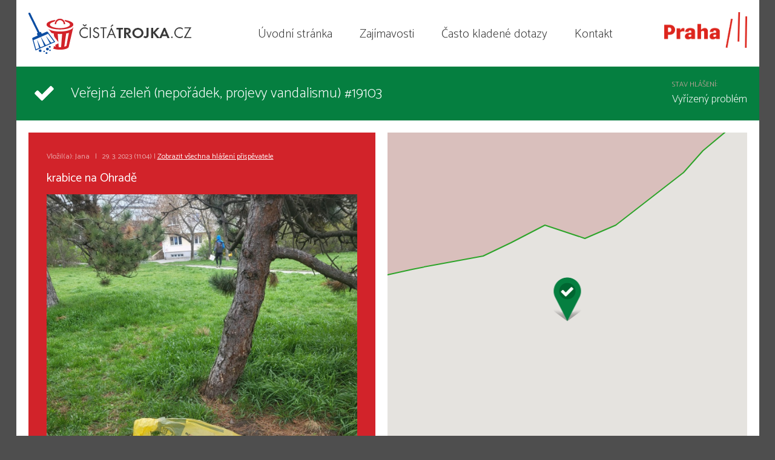

--- FILE ---
content_type: text/html
request_url: http://www.cistatrojka.cz/vypis-hlaseni.html?id=19103
body_size: 6985
content:
<!DOCTYPE html>
<html xml:lang="cs" lang="cs">
<head>
    <meta http-equiv="content-type" content="text/html; charset=utf-8"/>
    <meta name="viewport" content="width=device-width, initial-scale=1, maximum-scale=1"/>
    <title>Veřejná zeleň (nepořádek, projevy vandalismu) #19103</title>
    <script type="text/javascript" src="/js/lib.js"></script>
    <script type="text/javascript" src="/js/scripts.js?2020"></script>
    <link rel="stylesheet" type="text/css" href="/css/web.css"/>
    <link rel="apple-touch-icon" sizes="57x57" href="/apple-icon-57x57.png"/>
    <link rel="apple-touch-icon" sizes="60x60" href="/apple-icon-60x60.png"/>
    <link rel="apple-touch-icon" sizes="72x72" href="/apple-icon-72x72.png"/>
    <link rel="apple-touch-icon" sizes="76x76" href="/apple-icon-76x76.png"/>
    <link rel="apple-touch-icon" sizes="114x114" href="/apple-icon-114x114.png"/>
    <link rel="apple-touch-icon" sizes="120x120" href="/apple-icon-120x120.png"/>
    <link rel="apple-touch-icon" sizes="144x144" href="/apple-icon-144x144.png"/>
    <link rel="apple-touch-icon" sizes="152x152" href="/apple-icon-152x152.png"/>
    <link rel="apple-touch-icon" sizes="180x180" href="/apple-icon-180x180.png"/>
    <link rel="icon" type="image/png" sizes="192x192" href="/android-icon-192x192.png"/>
    <link rel="icon" type="image/png" sizes="32x32" href="/favicon-32x32.png"/>
    <link rel="icon" type="image/png" sizes="96x96" href="/favicon-96x96.png"/>
    <link rel="icon" type="image/png" sizes="16x16" href="/favicon-16x16.png"/>
    <meta name="apple-itunes-app" content="app-id=1322813185"/>

    <link rel="manifest" href="/manifest.json"/>
    <meta name="msapplication-TileColor" content="#f5f5f5"/>
    <meta name="msapplication-TileImage" content="/ms-icon-144x144.png"/>
    <meta name="theme-color" content="#f5f5f5"/>
    <meta property="og:image" content="https://www.cistatrojka.cz/img/fbshare.jpg"/>
    <meta property="og:description" content="Oznamte nepořádek v Praze 3 a pomozte nám udržet ulice čisté."/>
    <link rel="canonical" href="http://www.cistatrojka.cz/vypis-hlaseni.html?id=19103"/>

    <!-- Facebook Pixel Code -->
<script>
!function(f,b,e,v,n,t,s)
{if(f.fbq)return;n=f.fbq=function(){n.callMethod?
n.callMethod.apply(n,arguments):n.queue.push(arguments)};
if(!f._fbq)f._fbq=n;n.push=n;n.loaded=!0;n.version='2.0';
n.queue=[];t=b.createElement(e);t.async=!0;
t.src=v;s=b.getElementsByTagName(e)[0];
s.parentNode.insertBefore(t,s)}(window,document,'script',
'https://connect.facebook.net/en_US/fbevents.js');
 fbq('init', '2022940561352481'); 
fbq('track', 'PageView');
</script>
<noscript>
 <img height="1" width="1" 
src="https://www.facebook.com/tr?id=2022940561352481&ev=PageView
&noscript=1"/>
</noscript>
<!-- End Facebook Pixel Code --></head>
<body>
<div id="page">    <div id="header">
            <a href="/" class="logo_ct"><img src="/img/logo.png" alt="Čistá trojka"></a>
            <ul id="menu">
                <li><a href="/">Úvodní stránka</a></li><li><a href="/zajimavosti/">Zajímavosti</a></li><li><a href="/faq/">Často kladené dotazy</a></li><li><a href="/kontakt/">Kontakt</a></li>            </ul>
            <a href="http://www.praha3.cz/" class="logo_p3"><img src="/img/praha-3_logo_n.png" alt="Praha 3"/></a><a href="#" id="hmb" title="Menu"></a>
    </div>
       <div class="detail">
        <h1 class="stavHlaseni_ok">Veřejná zeleň (nepořádek, projevy vandalismu) #19103 <span>Stav hlášení: <em>Vyřízený problém<input type="hidden" id="gpsLat" value="50.0910709921" /><input type="hidden" id="gpsLng" value="14.4685944915" /><input type="hidden" id="ico" value="pin_g" /></em></span></h1>
       <div class="chat">
            <div class="d_problem"><div class="in">
                       <p class="greysmall">Vložil(a): Jana  &nbsp; | &nbsp; 29. 3. 2023 (11:04) | <a href="?eid=1486">Zobrazit všechna hlášení přispěvatele</a></p>
                       <p>krabice na Ohradě </p>
                       <p class="chat_gal"><a href="/files/fotky/hlaseni/36884.jpg" rel="group" class="fancybox"><img src="/_img/report-36884.jpg" alt="" /></a></p></div>
                       </div><div class="d_reaction"><div class="in">
                       <p class="greysmall">Reakce Čisté Trojky | 30. 3. 2023 (10:01)</p>
                       <p>Dobrý den děkujeme za Váš podnět. <br />
Poklizeno Čistou trojkou. </p>
                       <p class="chat_gal"><a href="/files/fotky/hlaseni/36906.jpg" rel="group" class="fancybox"><img src="/_img/report-36906.jpg" alt="" /></a></p></div>
                       </div>       </div>
       <div class="mapa"><div id="mapa"></div><p style="text-align: center">Adresa problému: Ohrada [<a href="https://mapy.com/zakladni?q=50.0910709921,14.4685944915&amp;x=14.4685944915&amp;y=50.0910709921&amp;z=18" target="_blank">mapy.com</a>]</p></div>
        <script async defer src="https://maps.googleapis.com/maps/api/js?key=AIzaSyBIHGfH1GE0CAr4NiIblXtGk65Q-devsAc&loading=async&libraries=geometry,marker&callback=inicializujDetailMapu">
        </script>
<div class="clear"></div>
   </div>
    <div id="footer">
            <a href="/vypis-hlaseni.html?last10" class="footer_last10">10 nejnovějších problémů <i class="fa fa-times"></i></a>
            <div class="footer_likebox">
                <div id="fb-root"></div>
                <script>(function (d, s, id) {
                        var js, fjs = d.getElementsByTagName(s)[0];
                        if (d.getElementById(id)) return;
                        js = d.createElement(s);
                        js.id = id;
                        js.src = "//connect.facebook.net/cs_CZ/sdk.js#xfbml=1&version=v2.5&appId=124436059160";
                        fjs.parentNode.insertBefore(js, fjs);
                    }(document, 'script', 'facebook-jssdk'));</script>
                <div class="fb-page" data-href="https://www.facebook.com/CistaTrojka/" data-width="500" data-height="220" data-small-header="false" data-adapt-container-width="true" data-hide-cover="false" data-show-facepile="true"></div>
            </div>
            <a href="https://www.facebook.com/CistaTrojka/" class="footer_fb">facebook <i class="fa fa-facebook"></i></a>
            <a href="https://www.instagram.com/cistatrojka/" class="footer_instagram">instagram <i class="fa fa-instagram"></i></a>

            <div class="copy"><p style="text-align: center;"><a href="http://www.praha3.cz"><span class="token">&copy; Městská část Praha 3</span></a>&nbsp;&nbsp;</p>
</div></div></div>        <script type="text/javascript">var expirace = new Date();
            expirace.setMilliseconds(expirace.getMilliseconds() + 86400 * 365 * 1000);
            document.cookie = 'https=ne;domain=.cistatrojka.cz;path=/;expires=' + expirace;</script>
        <script type="text/javascript" src="https://www.cistatrojka.cz/js/https.js"></script></div>
</body>
</html>